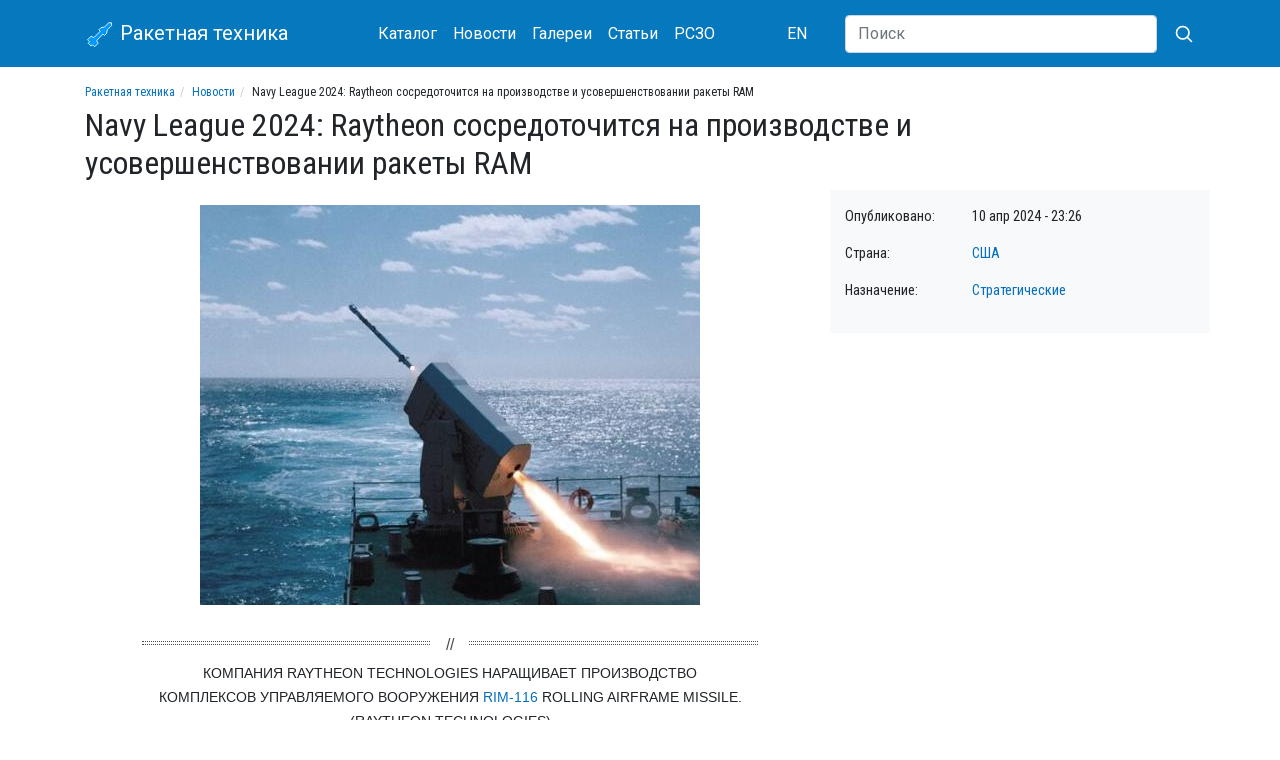

--- FILE ---
content_type: text/html; charset=utf-8
request_url: https://missilery.info/news/ram-2
body_size: 5844
content:
<!DOCTYPE html>
<html lang="ru">
<head>
	<meta name="viewport" content="width=device-width, initial-scale=1, shrink-to-fit=no">

	<meta http-equiv="Content-Type" content="text/html; charset=utf-8" />
<link href="https://missilery.info/news/ram-2" rel="alternate" hreflang="ru" />
<script>window.yaContextCb = window.yaContextCb || []</script>
<script src="https://yandex.ru/ads/system/context.js" crossorigin="anonymous" async="async"></script>
<link rel="shortcut icon" href="https://missilery.info/favicon.ico" type="image/vnd.microsoft.icon" />
<meta name="description" content="Компания Raytheon Technologies наращивает производство комплексов управляемого вооружения RIM-116 Rolling Airframe Missile. (Raytheon Technologies) Компания Raytheon Technologies наращивает" />
<link rel="canonical" href="https://missilery.info/news/ram-2" />
<link rel="shortlink" href="https://missilery.info/node/14966" />
	<title>Navy League 2024: Raytheon сосредоточится на производстве и усовершенствовании ракеты RAM | Ракетная техника</title>
	<style type="text/css" media="all">
@import url("https://missilery.info/modules/system/system.theme.css?t8pvyq");
</style>
<style type="text/css" media="all">
@import url("https://missilery.info/sites/all/modules/ckeditor/css/ckeditor.css?t8pvyq");
</style>
<style type="text/css" media="all">
@import url("https://missilery.info/sites/all/modules/ctools/css/ctools.css?t8pvyq");
</style>
<link type="text/css" rel="stylesheet" href="/sites/all/libraries/lightbox2/css/lightbox.min.css" media="all" />
<link type="text/css" rel="stylesheet" href="/sites/all/libraries/bootstrap/4.4.1/css/bootstrap.min.css" media="all" />
<style type="text/css" media="all">
@import url("https://missilery.info/sites/all/themes/ru_missilery//css/current.css?t8pvyq");
@import url("https://missilery.info/sites/all/themes/ru_missilery/../all/css/base.css?t8pvyq");
@import url("https://missilery.info/sites/all/themes/ru_missilery/../all/css/tabs.css?t8pvyq");
@import url("https://missilery.info/sites/all/themes/ru_missilery/../all/css/contextual-links.css?t8pvyq");
</style>
	
	<link rel="apple-touch-icon" sizes="180x180" href="/apple-touch-icon.png">
	<link rel="icon" type="image/png" sizes="32x32" href="/favicon-32x32.png">
	<link rel="icon" type="image/png" sizes="16x16" href="/favicon-16x16.png">
	<meta name="msapplication-TileColor" content="#da532c">
	<meta name="theme-color" content="#0678be">
	
	<link href="https://fonts.gstatic.com" rel="preconnect" crossorigin>
	<link href="https://fonts.googleapis.com/css?family=Roboto|Roboto+Condensed&display=swap" rel="stylesheet">
	
	
	<!--[if lt IE 9]><script src="http://html5shim.googlecode.com/svn/trunk/html5.js"></script><![endif]-->
  
  <!-- Yandex.Metrika counter -->
  <script type="text/javascript" >
     (function(m,e,t,r,i,k,a){m[i]=m[i]||function(){(m[i].a=m[i].a||[]).push(arguments)};
     m[i].l=1*new Date();
     for (var j = 0; j < document.scripts.length; j++) {if (document.scripts[j].src === r) { return; }}
     k=e.createElement(t),a=e.getElementsByTagName(t)[0],k.async=1,k.src=r,a.parentNode.insertBefore(k,a)})
     (window, document, "script", "https://mc.yandex.ru/metrika/tag.js", "ym");
  
     ym(62284414, "init", {
          clickmap:true,
          trackLinks:true,
          accurateTrackBounce:true
     });
  </script>
  <noscript><div><img src="https://mc.yandex.ru/watch/62284414" style="position:absolute; left:-9999px;" alt="" /></div></noscript>
  <!-- /Yandex.Metrika counter -->
	
<!-- 	<script data-ad-client="ca-pub-5742353078451787" async src="https://pagead2.googlesyndication.com/pagead/js/adsbygoogle.js"></script> -->
</head>
<body class="html not-front not-logged-in no-sidebars page-node page-node- page-node-14966 node-type--news i18n-ru" >
		<div id="ya_fullscreen"></div>
<div id="page">
	<header id="page-header">
		<div id="page-header-inner" class="clearfix">
			<nav id="navigation" class="mb-3"><div class="container"><div class="row align-items-center"><div class="col-9 col-sm-6 col-md-4 col-lg-3 order-first">
		<a class="navbar-brand" href="/">
			<svg xmlns="http://www.w3.org/2000/svg" width="30" height="30" viewBox="-50 -50 200 300"><g fill="none"><polygon transform="translate(139.778175 116.26315)rotate(45)translate(-139.778175 -116.26315)" stroke-width="8" fill="#0099FF" points="60 0 40 20 40 80 20 110 20 140 40 140 40 230 10 240 10 290 40 290 40 310 80 310 80 290 110 290 110 240 80 230 80 140 100 140 100 110 80 80 80 20" stroke="#FFF"/></g></svg>
			Ракетная техника
			</a>
		</div><div class="col-lg-5 col-md-7 d-flex align-items-center justify-content-between order-3 order-md-2"><nav class="nav mt-1 mb-1">
				<a class="nav-link" href="/search">Каталог</a>
				<a class="nav-link" href="/news">Новости</a>
				<a class="nav-link" href="/gallery">Галереи</a>
				<a class="nav-link" href="/article">Статьи</a>
				<a class="nav-link" href="/rszo">РСЗО</a>
			</nav><nav class="nav mt-1 mb-1"><a href="https://en.missilery.info" class="nav-link">EN</a></nav></div>
		<form action="/search/site" class="col-3 col-sm-6 col-md-1 col-lg-4 d-flex align-items-center justify-content-end order-2 order-md-3">
	      <input class="d-none d-lg-block flex-grow-1 form-control" type="search" name="text" placeholder="Поиск" aria-label="Search">
	      <button class="btn" aria-label="Искать" type="submit">
          <svg xmlns="http://www.w3.org/2000/svg" width="20" height="20" fill="none" stroke="#FFF" stroke-linecap="round" stroke-linejoin="round" stroke-width="2" class="ml-1" role="img" viewBox="0 0 24 24" focusable="false"><title>Search</title><circle cx="10.5" cy="10.5" r="7.5"></circle><path d="M21 21l-5.2-5.2"></path></svg>
</button>
	    </form></div></div></nav>		</div>
	</header>	
	
	<div id="page-main" class="container">		
		<div id="page-main-inner" class="clearfix">
			<section id="page-content" class="row">			
				<div id="page-content-head" class="col-12">
					<ol class="breadcrumb text-truncate"><li><a href="https://missilery.info/">Ракетная техника</a></li><li><a href="https://missilery.info/news">Новости</a></li><li>Navy League 2024: Raytheon сосредоточится на производстве и усовершенствовании ракеты RAM</li></ol>															<h1 id="page-title">Navy League 2024: Raytheon сосредоточится на производстве и усовершенствовании ракеты RAM</h1>																			</div>
				
				
				<div id="page-content-chars" class="col-lg-4 order-lg-2 mb-3">
					<div class="row bg-light pt-3 pb-3"><div class="col">
					<div class="row"><div class="col-4 col-lg-4">Опубликовано:</div><div class="col-8 col-lg-8">10 апр 2024 - 23:26</div></div><div class="row"><div class="col-4 col-lg-4">Страна:</div><div class="col-8 col-lg-8"><a href="https://missilery.info/news/ssha">США</a></div></div><div class="row"><div class="col-4 col-lg-4">Назначение:</div><div class="col-8 col-lg-8"><a href="https://missilery.info/news/strategicheskie">Стратегические</a></div></div>          <div id="ya_news_char" class="float-md-left"></div>
					</div></div>
				</div>
				
				<div id="page-content-inner" class="col-md-8 order-md-1">
										<article id="node-14966" class="node node--news node-promoted" ><div class="content" ><div class="field-news-body field"><div class="field-items"><div class="field-item even"><p><a href="/files/n/s.gurov/24/4/bsp_73048-jni-25928.jpeg" rel="lightbox"><img alt="" src="/files/styles/article_image/public/n/s.gurov/24/4/bsp_73048-jni-25928.jpeg?itok=v_fEhRzN" /></a></p>
<blockquote><p>Компания Raytheon Technologies наращивает производство комплексов управляемого вооружения <a href="https://missilery.info/search/site?text=RIM-116">RIM-116</a> Rolling Airframe Missile. (Raytheon Technologies)</p>
</blockquote>
<p>Компания Raytheon Technologies наращивает производство управляемых ракет RIM-116 Rolling Airframe Missile (RAM), работая над улучшением возможностей оперативной связи ракеты, сообщил для представителя/ей организации <em>Janes</em> Роджер Биссмайер, директор программы RAM компании.</p>
<p>Будущие модификации ракет, вероятно, будут иметь "следующий уровень связи", отметил Биссмайер. "Когда ракеты говорят с кораблем, а корабль говорит с ракетами, это совершенно новый уровень возможностей", – добавил он в интервью 28 марта в преддверии мировой морской выставки Navy League Sea-Air-Space 2024, начавшейся 8 апреля в Нэшнл-Харбор (штат Мэриленд, США).</p>
<p>По его словам, корпус летательного аппарата RAM 2B был разработан с учётом более широких возможностей, с "пространством для дополнительных возможностей, определяемых программным обеспечением", и он добавил, что в феврале 2024 года состоялся полёт ракеты с обновленным программным обеспечением.</p>
<p>Raytheon Technologies и ее немецкие промышленные партнёры, работающие в сотрудничестве с военно-морскими силами США и Германии, разработали завод по производству программного обеспечения, сказал он, ожидая, что в ближайшие годы будет производиться дополнительная модернизация программного обеспечения ракеты.</p>
</div></div></div><div class="field-all-author field"><div class="field-label">Автор материалов:&nbsp;</div><div class="field-items"><div class="field-item even">Michael Fabey;     Русский вариант: Машинный перевод с помощью электронного переводчика Deepl (https://www.deepl.com/ru/translator) (Германия). Поиск, обработка, редактирование и оформление материала: С.В. Гуров (Россия, Город-Герой Тула)</div></div></div><div class="field-news-source field"><div class="field-label">Источник:&nbsp;</div><div class="field-items"><div class="field-item even">https://www.janes.com/defence-news/weapons-headlines/latest/navy-league-2024-raytheon-focuses-on-ram-production-enhancements     08.04.2024 г.</div></div></div></div></article>          <div id="ya_news_bottom" class="float-md-left pt-3"></div>
				</div>
			</section>
			
			<aside id="sidebar" class="clearfix col-4">
			</aside>
			
		</div>
	</div>
	
	<footer id="page-footer">
		<div id="page-footer-inner" class="container clearfix">
			<div class="row align-items-center"><div class="col-md-6 col-lg-4 order-2 order-lg-1 mb-2 mt-2 text-md-right text-lg-left">&copy; 2026 ИС Ракетная техника (2001 - 2026)</div><div class="col-md-6 col-lg-4 order-1 order-lg-2 mb-2 mt-2"><nav class="nav">
				  <a class="nav-link pl-0" href="/about">О нас</a>
				  <a class="nav-link" href="/contact">Обратная связь</a>
				  <a class="nav-link pr-0" href="/voenmeh">Военмех</a>
				</nav></div><div class="col-lg-4 text-md-right order-last"><a href="https://metrika.yandex.ru/stat/?id=62284414&amp;from=informer"
target="_blank" rel="nofollow"><img src="https://informer.yandex.ru/informer/62284414/1_0_FFFFFFFF_FFFFFFFF_0_uniques"
style="width:80px; height:15px; border:0;" alt="Яндекс.Метрика" title="Яндекс.Метрика: данные за сегодня (уникальные посетители)" /></a></div>		</div>
	</footer>
</div>

<script>
    window.yaContextCb.push(()=>{
        Ya.adfoxCode.create({
            ownerId: 287837,
            containerId: 'ya_fullscreen',
            params: {
                pp: 'cbyx',
                ps: 'fngm',
                p2: 'hoqb'
            }
        })
    });
    window.yaContextCb.push(()=>{
        Ya.adfoxCode.create({
            ownerId: 287837,
            containerId: 'ya_news_char',
            params: {
                pp: 'bhtq',
                ps: 'fngm',
                p2: 'hnqy'
            }
        })
    });
    window.yaContextCb.push(()=>{
        Ya.adfoxCode.create({
            ownerId: 287837,
            containerId: 'ya_news_bottom',
            params: {
                pp: 'i',
                ps: 'fngm',
                p2: 'hnqz'
            }
        })
    });
</script>
	<script type="text/javascript" src="https://missilery.info/sites/all/modules/jquery_update/replace/jquery/1.12/jquery.min.js?v=1.12.4"></script>
<script type="text/javascript" src="https://missilery.info/misc/jquery-extend-3.4.0.js?v=1.12.4"></script>
<script type="text/javascript" src="https://missilery.info/misc/jquery-html-prefilter-3.5.0-backport.js?v=1.12.4"></script>
<script type="text/javascript" src="https://missilery.info/misc/jquery.once.js?v=1.2"></script>
<script type="text/javascript" src="https://missilery.info/misc/drupal.js?t8pvyq"></script>
<script type="text/javascript" src="https://missilery.info/sites/all/modules/jquery_update/js/jquery_browser.js?v=0.0.1"></script>
<script type="text/javascript" src="https://missilery.info/files/languages/ru_QsW4Oxd7u4bHmUkLQUJgtNq8abu-5PtBBbiPWWclOkw.js?t8pvyq"></script>
<script type="text/javascript">
<!--//--><![CDATA[//><!--
jQuery.extend(Drupal.settings, {"basePath":"\/","pathPrefix":"","setHasJsCookie":0,"ajaxPageState":{"theme":"ru_missilery","theme_token":"b2iU01AuzgeEv-xVUO9-khKUjIj37S7a8LzPUXL1C5Y","js":{"\/sites\/all\/libraries\/lightbox2\/js\/lightbox.min.js":1,"\/sites\/all\/themes\/ru_missilery\/..\/all\/js\/lightbox-missilery.js?v=4":1,"\/sites\/all\/libraries\/bootstrap\/popper.min.js":1,"\/sites\/all\/libraries\/bootstrap\/4.4.1\/js\/bootstrap.min.js":1,"sites\/all\/modules\/jquery_update\/replace\/jquery\/1.12\/jquery.min.js":1,"misc\/jquery-extend-3.4.0.js":1,"misc\/jquery-html-prefilter-3.5.0-backport.js":1,"misc\/jquery.once.js":1,"misc\/drupal.js":1,"sites\/all\/modules\/jquery_update\/js\/jquery_browser.js":1,"public:\/\/languages\/ru_QsW4Oxd7u4bHmUkLQUJgtNq8abu-5PtBBbiPWWclOkw.js":1},"css":{"modules\/system\/system.theme.css":1,"sites\/all\/modules\/ckeditor\/css\/ckeditor.css":1,"sites\/all\/modules\/ctools\/css\/ctools.css":1,"\/sites\/all\/libraries\/lightbox2\/css\/lightbox.min.css":1,"\/sites\/all\/libraries\/bootstrap\/4.4.1\/css\/bootstrap.min.css":1,"sites\/all\/themes\/ru_missilery\/\/css\/current.css":1,"sites\/all\/themes\/ru_missilery\/..\/all\/css\/base.css":1,"sites\/all\/themes\/ru_missilery\/..\/all\/css\/tabs.css":1,"sites\/all\/themes\/ru_missilery\/..\/all\/css\/contextual-links.css":1}}});
//--><!]]>
</script>
	<script type="text/javascript" src="/sites/all/libraries/lightbox2/js/lightbox.min.js"></script>
<script type="text/javascript" src="/sites/all/themes/ru_missilery/../all/js/lightbox-missilery.js?v=4"></script>
<script type="text/javascript" src="/sites/all/libraries/bootstrap/popper.min.js"></script>
<script type="text/javascript" src="/sites/all/libraries/bootstrap/4.4.1/js/bootstrap.min.js"></script>
	
</body>
</html>


--- FILE ---
content_type: text/css
request_url: https://missilery.info/sites/all/themes/all/css/base.css?t8pvyq
body_size: 724
content:
.container{
	min-width: 320px;
}

body.logged-in #page{
	margin-top: 21px;
}

.navbar img{
	background-color: red;
	color: yellow;
}

html,body {
	margin: 0;
	padding: 0;
	font-family: Arial,Geneva,Helvetica,sans-serif;}

header,section,article,aside,nav {
	display: block;}

div.messages {
	border-width: 8px;
	margin: 1em 0;}

/* Forms */
.vertical-tabs ul.vertical-tabs-list li a:hover {
	outline: none;}
.vertical-tabs ul.vertical-tabs-list li a:focus strong,
.vertical-tabs ul.vertical-tabs-list li a:active strong,
.vertical-tabs ul.vertical-tabs-list li a:hover strong {
	text-decoration: none;}
/* End Forms */


.breadcrumb {
	font-size: 12px;
	background-color: transparent;
	margin-bottom: 5px;
	padding: 0;
	height: 18px;
	font-family: 'Roboto Condensed', sans-serif;
}
.breadcrumb>li+li:before {
	padding: 0 5px;
	color: #ccc;
	content: "/\00a0";
}

